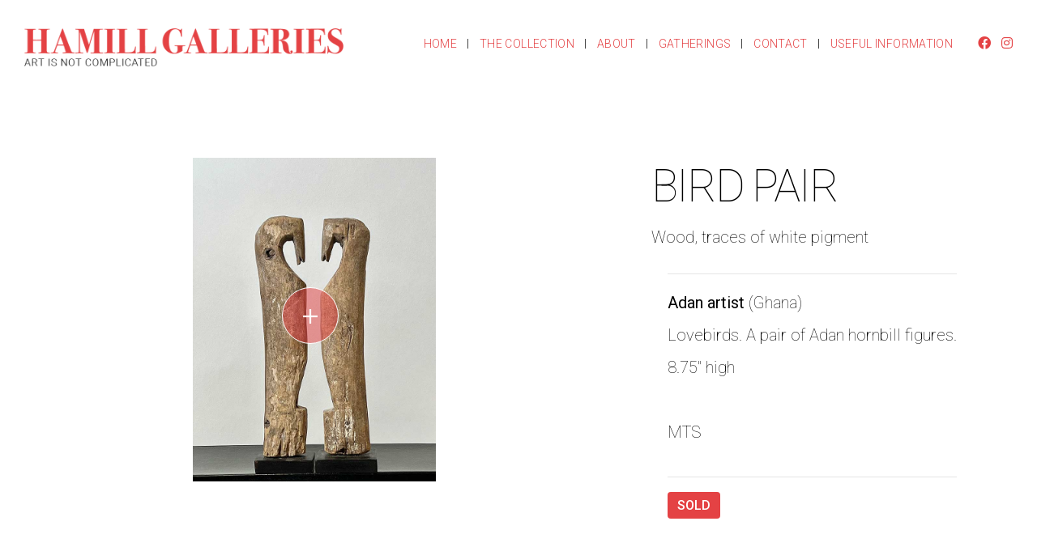

--- FILE ---
content_type: text/html; charset=UTF-8
request_url: https://www.hamillgalleries.com/artworks/bird-pair/
body_size: 10316
content:


<!DOCTYPE html><html lang="en"><head><meta charset="utf-8"><meta http-equiv="X-UA-Compatible" content="IE=edge"><meta name="viewport" content="width=device-width, initial-scale=1"><link media="all" href="https://www.hamillgalleries.com/wp-content/uploads/autoptimize/css/autoptimize_15057bc494824a401835710f8e7d05dd.css" rel="stylesheet"><title>BIRD PAIR - Hamill Galleries</title> <!--[if lt IE 9]> <script src="https://oss.maxcdn.com/html5shiv/3.7.2/html5shiv.min.js"></script> <script src="https://oss.maxcdn.com/respond/1.4.2/respond.min.js"></script> <![endif]--><link rel="apple-touch-icon" sizes="57x57" href="https://www.hamillgalleries.com/wp-content/themes/hamillgalleries/assets/fav/apple-icon-57x57.png"><link rel="apple-touch-icon" sizes="60x60" href="https://www.hamillgalleries.com/wp-content/themes/hamillgalleries/assets/fav/apple-icon-60x60.png"><link rel="apple-touch-icon" sizes="72x72" href="https://www.hamillgalleries.com/wp-content/themes/hamillgalleries/assets/fav/apple-icon-72x72.png"><link rel="apple-touch-icon" sizes="76x76" href="https://www.hamillgalleries.com/wp-content/themes/hamillgalleries/assets/fav/apple-icon-76x76.png"><link rel="apple-touch-icon" sizes="114x114" href="https://www.hamillgalleries.com/wp-content/themes/hamillgalleries/assets/fav/apple-icon-114x114.png"><link rel="apple-touch-icon" sizes="120x120" href="https://www.hamillgalleries.com/wp-content/themes/hamillgalleries/assets/fav/apple-icon-120x120.png"><link rel="apple-touch-icon" sizes="144x144" href="https://www.hamillgalleries.com/wp-content/themes/hamillgalleries/assets/fav/apple-icon-144x144.png"><link rel="apple-touch-icon" sizes="152x152" href="https://www.hamillgalleries.com/wp-content/themes/hamillgalleries/assets/fav/apple-icon-152x152.png"><link rel="apple-touch-icon" sizes="180x180" href="https://www.hamillgalleries.com/wp-content/themes/hamillgalleries/assets/fav/apple-icon-180x180.png"><link rel="icon" type="image/png" sizes="192x192" href="https://www.hamillgalleries.com/wp-content/themes/hamillgalleries/assets/fav/android-icon-192x192.png"><link rel="icon" type="image/png" sizes="32x32" href="https://www.hamillgalleries.com/wp-content/themes/hamillgalleries/assets/fav/favicon-32x32.png"><link rel="icon" type="image/png" sizes="96x96" href="https://www.hamillgalleries.com/wp-content/themes/hamillgalleries/assets/fav/favicon-96x96.png"><link rel="icon" type="image/png" sizes="16x16" href="https://www.hamillgalleries.com/wp-content/themes/hamillgalleries/assets/fav/favicon-16x16.png"><link rel="manifest" href="https://www.hamillgalleries.com/wp-content/themes/hamillgalleries/assets/fav/manifest.json"><link rel="prefetch" href="/the-collection/"><meta name="msapplication-TileColor" content="#ffffff"><meta name="msapplication-TileImage" content="https://www.hamillgalleries.com/wp-content/themes/hamillgalleries/assets/fav/ms-icon-144x144.png"><meta name="theme-color" content="#ffffff">  <script src="https://ajax.googleapis.com/ajax/libs/webfont/1.5.18/webfont.js"></script> <script>WebFont.load({
		google: {
		  families: ['Roboto:100,100i,300,300i,400,400i,500,500i,700,700i,900,900i']
		}
	  });</script> <script>window.devicePixelRatio = 2;</script> <meta name='robots' content='index, follow, max-image-preview:large, max-snippet:-1, max-video-preview:-1' /><style>img:is([sizes="auto" i], [sizes^="auto," i]) { contain-intrinsic-size: 3000px 1500px }</style> <script data-cfasync="false" data-pagespeed-no-defer>var gtm4wp_datalayer_name = "dataLayer";
	var dataLayer = dataLayer || [];</script> <meta name="description" content="Wood, traces of white pigment Interested in this art piece? Email us!" /><link rel="canonical" href="https://www.hamillgalleries.com/artworks/bird-pair/" /><meta property="og:locale" content="en_US" /><meta property="og:type" content="article" /><meta property="og:title" content="BIRD PAIR - Hamill Galleries" /><meta property="og:description" content="Wood, traces of white pigment Interested in this art piece? Email us!" /><meta property="og:url" content="https://www.hamillgalleries.com/artworks/bird-pair/" /><meta property="og:site_name" content="Hamill Galleries" /><meta property="article:publisher" content="https://www.facebook.com/HamillGalleries/" /><meta property="og:image" content="https://www.hamillgalleries.com/wp-content/uploads/2020/09/yoast-hamill-logo.jpg" /><meta property="og:image:width" content="1200" /><meta property="og:image:height" content="600" /><meta property="og:image:type" content="image/jpeg" /><meta name="twitter:card" content="summary_large_image" /> <script type="application/ld+json" class="yoast-schema-graph">{"@context":"https://schema.org","@graph":[{"@type":"WebPage","@id":"https://www.hamillgalleries.com/artworks/bird-pair/","url":"https://www.hamillgalleries.com/artworks/bird-pair/","name":"BIRD PAIR - Hamill Galleries","isPartOf":{"@id":"https://www.hamillgalleries.com/#website"},"datePublished":"2022-06-09T21:40:56+00:00","description":"Wood, traces of white pigment Interested in this art piece? Email us!","breadcrumb":{"@id":"https://www.hamillgalleries.com/artworks/bird-pair/#breadcrumb"},"inLanguage":"en-US","potentialAction":[{"@type":"ReadAction","target":["https://www.hamillgalleries.com/artworks/bird-pair/"]}]},{"@type":"BreadcrumbList","@id":"https://www.hamillgalleries.com/artworks/bird-pair/#breadcrumb","itemListElement":[{"@type":"ListItem","position":1,"name":"Home","item":"https://www.hamillgalleries.com/"},{"@type":"ListItem","position":2,"name":"BIRD PAIR"}]},{"@type":"WebSite","@id":"https://www.hamillgalleries.com/#website","url":"https://www.hamillgalleries.com/","name":"Hamill Galleries","description":"Art is not complicated","publisher":{"@id":"https://www.hamillgalleries.com/#organization"},"potentialAction":[{"@type":"SearchAction","target":{"@type":"EntryPoint","urlTemplate":"https://www.hamillgalleries.com/?s={search_term_string}"},"query-input":{"@type":"PropertyValueSpecification","valueRequired":true,"valueName":"search_term_string"}}],"inLanguage":"en-US"},{"@type":"Organization","@id":"https://www.hamillgalleries.com/#organization","name":"Hamill Galleries","url":"https://www.hamillgalleries.com/","logo":{"@type":"ImageObject","inLanguage":"en-US","@id":"https://www.hamillgalleries.com/#/schema/logo/image/","url":"https://www.hamillgalleries.com/wp-content/uploads/2020/09/yoast-hamill-logo.jpg","contentUrl":"https://www.hamillgalleries.com/wp-content/uploads/2020/09/yoast-hamill-logo.jpg","width":1200,"height":600,"caption":"Hamill Galleries"},"image":{"@id":"https://www.hamillgalleries.com/#/schema/logo/image/"},"sameAs":["https://www.facebook.com/HamillGalleries/","https://www.instagram.com/hamillgalleries/"]}]}</script> <link rel='dns-prefetch' href='//cdn.jsdelivr.net' /> <script type="text/javascript">window._wpemojiSettings = {"baseUrl":"https:\/\/s.w.org\/images\/core\/emoji\/16.0.1\/72x72\/","ext":".png","svgUrl":"https:\/\/s.w.org\/images\/core\/emoji\/16.0.1\/svg\/","svgExt":".svg","source":{"concatemoji":"https:\/\/www.hamillgalleries.com\/wp-includes\/js\/wp-emoji-release.min.js?ver=6.8.3"}};
/*! This file is auto-generated */
!function(s,n){var o,i,e;function c(e){try{var t={supportTests:e,timestamp:(new Date).valueOf()};sessionStorage.setItem(o,JSON.stringify(t))}catch(e){}}function p(e,t,n){e.clearRect(0,0,e.canvas.width,e.canvas.height),e.fillText(t,0,0);var t=new Uint32Array(e.getImageData(0,0,e.canvas.width,e.canvas.height).data),a=(e.clearRect(0,0,e.canvas.width,e.canvas.height),e.fillText(n,0,0),new Uint32Array(e.getImageData(0,0,e.canvas.width,e.canvas.height).data));return t.every(function(e,t){return e===a[t]})}function u(e,t){e.clearRect(0,0,e.canvas.width,e.canvas.height),e.fillText(t,0,0);for(var n=e.getImageData(16,16,1,1),a=0;a<n.data.length;a++)if(0!==n.data[a])return!1;return!0}function f(e,t,n,a){switch(t){case"flag":return n(e,"\ud83c\udff3\ufe0f\u200d\u26a7\ufe0f","\ud83c\udff3\ufe0f\u200b\u26a7\ufe0f")?!1:!n(e,"\ud83c\udde8\ud83c\uddf6","\ud83c\udde8\u200b\ud83c\uddf6")&&!n(e,"\ud83c\udff4\udb40\udc67\udb40\udc62\udb40\udc65\udb40\udc6e\udb40\udc67\udb40\udc7f","\ud83c\udff4\u200b\udb40\udc67\u200b\udb40\udc62\u200b\udb40\udc65\u200b\udb40\udc6e\u200b\udb40\udc67\u200b\udb40\udc7f");case"emoji":return!a(e,"\ud83e\udedf")}return!1}function g(e,t,n,a){var r="undefined"!=typeof WorkerGlobalScope&&self instanceof WorkerGlobalScope?new OffscreenCanvas(300,150):s.createElement("canvas"),o=r.getContext("2d",{willReadFrequently:!0}),i=(o.textBaseline="top",o.font="600 32px Arial",{});return e.forEach(function(e){i[e]=t(o,e,n,a)}),i}function t(e){var t=s.createElement("script");t.src=e,t.defer=!0,s.head.appendChild(t)}"undefined"!=typeof Promise&&(o="wpEmojiSettingsSupports",i=["flag","emoji"],n.supports={everything:!0,everythingExceptFlag:!0},e=new Promise(function(e){s.addEventListener("DOMContentLoaded",e,{once:!0})}),new Promise(function(t){var n=function(){try{var e=JSON.parse(sessionStorage.getItem(o));if("object"==typeof e&&"number"==typeof e.timestamp&&(new Date).valueOf()<e.timestamp+604800&&"object"==typeof e.supportTests)return e.supportTests}catch(e){}return null}();if(!n){if("undefined"!=typeof Worker&&"undefined"!=typeof OffscreenCanvas&&"undefined"!=typeof URL&&URL.createObjectURL&&"undefined"!=typeof Blob)try{var e="postMessage("+g.toString()+"("+[JSON.stringify(i),f.toString(),p.toString(),u.toString()].join(",")+"));",a=new Blob([e],{type:"text/javascript"}),r=new Worker(URL.createObjectURL(a),{name:"wpTestEmojiSupports"});return void(r.onmessage=function(e){c(n=e.data),r.terminate(),t(n)})}catch(e){}c(n=g(i,f,p,u))}t(n)}).then(function(e){for(var t in e)n.supports[t]=e[t],n.supports.everything=n.supports.everything&&n.supports[t],"flag"!==t&&(n.supports.everythingExceptFlag=n.supports.everythingExceptFlag&&n.supports[t]);n.supports.everythingExceptFlag=n.supports.everythingExceptFlag&&!n.supports.flag,n.DOMReady=!1,n.readyCallback=function(){n.DOMReady=!0}}).then(function(){return e}).then(function(){var e;n.supports.everything||(n.readyCallback(),(e=n.source||{}).concatemoji?t(e.concatemoji):e.wpemoji&&e.twemoji&&(t(e.twemoji),t(e.wpemoji)))}))}((window,document),window._wpemojiSettings);</script> <style id='wp-emoji-styles-inline-css' type='text/css'>img.wp-smiley, img.emoji {
		display: inline !important;
		border: none !important;
		box-shadow: none !important;
		height: 1em !important;
		width: 1em !important;
		margin: 0 0.07em !important;
		vertical-align: -0.1em !important;
		background: none !important;
		padding: 0 !important;
	}</style><style id='classic-theme-styles-inline-css' type='text/css'>/*! This file is auto-generated */
.wp-block-button__link{color:#fff;background-color:#32373c;border-radius:9999px;box-shadow:none;text-decoration:none;padding:calc(.667em + 2px) calc(1.333em + 2px);font-size:1.125em}.wp-block-file__button{background:#32373c;color:#fff;text-decoration:none}</style><style id='global-styles-inline-css' type='text/css'>:root{--wp--preset--aspect-ratio--square: 1;--wp--preset--aspect-ratio--4-3: 4/3;--wp--preset--aspect-ratio--3-4: 3/4;--wp--preset--aspect-ratio--3-2: 3/2;--wp--preset--aspect-ratio--2-3: 2/3;--wp--preset--aspect-ratio--16-9: 16/9;--wp--preset--aspect-ratio--9-16: 9/16;--wp--preset--color--black: #000000;--wp--preset--color--cyan-bluish-gray: #abb8c3;--wp--preset--color--white: #ffffff;--wp--preset--color--pale-pink: #f78da7;--wp--preset--color--vivid-red: #cf2e2e;--wp--preset--color--luminous-vivid-orange: #ff6900;--wp--preset--color--luminous-vivid-amber: #fcb900;--wp--preset--color--light-green-cyan: #7bdcb5;--wp--preset--color--vivid-green-cyan: #00d084;--wp--preset--color--pale-cyan-blue: #8ed1fc;--wp--preset--color--vivid-cyan-blue: #0693e3;--wp--preset--color--vivid-purple: #9b51e0;--wp--preset--gradient--vivid-cyan-blue-to-vivid-purple: linear-gradient(135deg,rgba(6,147,227,1) 0%,rgb(155,81,224) 100%);--wp--preset--gradient--light-green-cyan-to-vivid-green-cyan: linear-gradient(135deg,rgb(122,220,180) 0%,rgb(0,208,130) 100%);--wp--preset--gradient--luminous-vivid-amber-to-luminous-vivid-orange: linear-gradient(135deg,rgba(252,185,0,1) 0%,rgba(255,105,0,1) 100%);--wp--preset--gradient--luminous-vivid-orange-to-vivid-red: linear-gradient(135deg,rgba(255,105,0,1) 0%,rgb(207,46,46) 100%);--wp--preset--gradient--very-light-gray-to-cyan-bluish-gray: linear-gradient(135deg,rgb(238,238,238) 0%,rgb(169,184,195) 100%);--wp--preset--gradient--cool-to-warm-spectrum: linear-gradient(135deg,rgb(74,234,220) 0%,rgb(151,120,209) 20%,rgb(207,42,186) 40%,rgb(238,44,130) 60%,rgb(251,105,98) 80%,rgb(254,248,76) 100%);--wp--preset--gradient--blush-light-purple: linear-gradient(135deg,rgb(255,206,236) 0%,rgb(152,150,240) 100%);--wp--preset--gradient--blush-bordeaux: linear-gradient(135deg,rgb(254,205,165) 0%,rgb(254,45,45) 50%,rgb(107,0,62) 100%);--wp--preset--gradient--luminous-dusk: linear-gradient(135deg,rgb(255,203,112) 0%,rgb(199,81,192) 50%,rgb(65,88,208) 100%);--wp--preset--gradient--pale-ocean: linear-gradient(135deg,rgb(255,245,203) 0%,rgb(182,227,212) 50%,rgb(51,167,181) 100%);--wp--preset--gradient--electric-grass: linear-gradient(135deg,rgb(202,248,128) 0%,rgb(113,206,126) 100%);--wp--preset--gradient--midnight: linear-gradient(135deg,rgb(2,3,129) 0%,rgb(40,116,252) 100%);--wp--preset--font-size--small: 13px;--wp--preset--font-size--medium: 20px;--wp--preset--font-size--large: 36px;--wp--preset--font-size--x-large: 42px;--wp--preset--spacing--20: 0.44rem;--wp--preset--spacing--30: 0.67rem;--wp--preset--spacing--40: 1rem;--wp--preset--spacing--50: 1.5rem;--wp--preset--spacing--60: 2.25rem;--wp--preset--spacing--70: 3.38rem;--wp--preset--spacing--80: 5.06rem;--wp--preset--shadow--natural: 6px 6px 9px rgba(0, 0, 0, 0.2);--wp--preset--shadow--deep: 12px 12px 50px rgba(0, 0, 0, 0.4);--wp--preset--shadow--sharp: 6px 6px 0px rgba(0, 0, 0, 0.2);--wp--preset--shadow--outlined: 6px 6px 0px -3px rgba(255, 255, 255, 1), 6px 6px rgba(0, 0, 0, 1);--wp--preset--shadow--crisp: 6px 6px 0px rgba(0, 0, 0, 1);}:where(.is-layout-flex){gap: 0.5em;}:where(.is-layout-grid){gap: 0.5em;}body .is-layout-flex{display: flex;}.is-layout-flex{flex-wrap: wrap;align-items: center;}.is-layout-flex > :is(*, div){margin: 0;}body .is-layout-grid{display: grid;}.is-layout-grid > :is(*, div){margin: 0;}:where(.wp-block-columns.is-layout-flex){gap: 2em;}:where(.wp-block-columns.is-layout-grid){gap: 2em;}:where(.wp-block-post-template.is-layout-flex){gap: 1.25em;}:where(.wp-block-post-template.is-layout-grid){gap: 1.25em;}.has-black-color{color: var(--wp--preset--color--black) !important;}.has-cyan-bluish-gray-color{color: var(--wp--preset--color--cyan-bluish-gray) !important;}.has-white-color{color: var(--wp--preset--color--white) !important;}.has-pale-pink-color{color: var(--wp--preset--color--pale-pink) !important;}.has-vivid-red-color{color: var(--wp--preset--color--vivid-red) !important;}.has-luminous-vivid-orange-color{color: var(--wp--preset--color--luminous-vivid-orange) !important;}.has-luminous-vivid-amber-color{color: var(--wp--preset--color--luminous-vivid-amber) !important;}.has-light-green-cyan-color{color: var(--wp--preset--color--light-green-cyan) !important;}.has-vivid-green-cyan-color{color: var(--wp--preset--color--vivid-green-cyan) !important;}.has-pale-cyan-blue-color{color: var(--wp--preset--color--pale-cyan-blue) !important;}.has-vivid-cyan-blue-color{color: var(--wp--preset--color--vivid-cyan-blue) !important;}.has-vivid-purple-color{color: var(--wp--preset--color--vivid-purple) !important;}.has-black-background-color{background-color: var(--wp--preset--color--black) !important;}.has-cyan-bluish-gray-background-color{background-color: var(--wp--preset--color--cyan-bluish-gray) !important;}.has-white-background-color{background-color: var(--wp--preset--color--white) !important;}.has-pale-pink-background-color{background-color: var(--wp--preset--color--pale-pink) !important;}.has-vivid-red-background-color{background-color: var(--wp--preset--color--vivid-red) !important;}.has-luminous-vivid-orange-background-color{background-color: var(--wp--preset--color--luminous-vivid-orange) !important;}.has-luminous-vivid-amber-background-color{background-color: var(--wp--preset--color--luminous-vivid-amber) !important;}.has-light-green-cyan-background-color{background-color: var(--wp--preset--color--light-green-cyan) !important;}.has-vivid-green-cyan-background-color{background-color: var(--wp--preset--color--vivid-green-cyan) !important;}.has-pale-cyan-blue-background-color{background-color: var(--wp--preset--color--pale-cyan-blue) !important;}.has-vivid-cyan-blue-background-color{background-color: var(--wp--preset--color--vivid-cyan-blue) !important;}.has-vivid-purple-background-color{background-color: var(--wp--preset--color--vivid-purple) !important;}.has-black-border-color{border-color: var(--wp--preset--color--black) !important;}.has-cyan-bluish-gray-border-color{border-color: var(--wp--preset--color--cyan-bluish-gray) !important;}.has-white-border-color{border-color: var(--wp--preset--color--white) !important;}.has-pale-pink-border-color{border-color: var(--wp--preset--color--pale-pink) !important;}.has-vivid-red-border-color{border-color: var(--wp--preset--color--vivid-red) !important;}.has-luminous-vivid-orange-border-color{border-color: var(--wp--preset--color--luminous-vivid-orange) !important;}.has-luminous-vivid-amber-border-color{border-color: var(--wp--preset--color--luminous-vivid-amber) !important;}.has-light-green-cyan-border-color{border-color: var(--wp--preset--color--light-green-cyan) !important;}.has-vivid-green-cyan-border-color{border-color: var(--wp--preset--color--vivid-green-cyan) !important;}.has-pale-cyan-blue-border-color{border-color: var(--wp--preset--color--pale-cyan-blue) !important;}.has-vivid-cyan-blue-border-color{border-color: var(--wp--preset--color--vivid-cyan-blue) !important;}.has-vivid-purple-border-color{border-color: var(--wp--preset--color--vivid-purple) !important;}.has-vivid-cyan-blue-to-vivid-purple-gradient-background{background: var(--wp--preset--gradient--vivid-cyan-blue-to-vivid-purple) !important;}.has-light-green-cyan-to-vivid-green-cyan-gradient-background{background: var(--wp--preset--gradient--light-green-cyan-to-vivid-green-cyan) !important;}.has-luminous-vivid-amber-to-luminous-vivid-orange-gradient-background{background: var(--wp--preset--gradient--luminous-vivid-amber-to-luminous-vivid-orange) !important;}.has-luminous-vivid-orange-to-vivid-red-gradient-background{background: var(--wp--preset--gradient--luminous-vivid-orange-to-vivid-red) !important;}.has-very-light-gray-to-cyan-bluish-gray-gradient-background{background: var(--wp--preset--gradient--very-light-gray-to-cyan-bluish-gray) !important;}.has-cool-to-warm-spectrum-gradient-background{background: var(--wp--preset--gradient--cool-to-warm-spectrum) !important;}.has-blush-light-purple-gradient-background{background: var(--wp--preset--gradient--blush-light-purple) !important;}.has-blush-bordeaux-gradient-background{background: var(--wp--preset--gradient--blush-bordeaux) !important;}.has-luminous-dusk-gradient-background{background: var(--wp--preset--gradient--luminous-dusk) !important;}.has-pale-ocean-gradient-background{background: var(--wp--preset--gradient--pale-ocean) !important;}.has-electric-grass-gradient-background{background: var(--wp--preset--gradient--electric-grass) !important;}.has-midnight-gradient-background{background: var(--wp--preset--gradient--midnight) !important;}.has-small-font-size{font-size: var(--wp--preset--font-size--small) !important;}.has-medium-font-size{font-size: var(--wp--preset--font-size--medium) !important;}.has-large-font-size{font-size: var(--wp--preset--font-size--large) !important;}.has-x-large-font-size{font-size: var(--wp--preset--font-size--x-large) !important;}
:where(.wp-block-post-template.is-layout-flex){gap: 1.25em;}:where(.wp-block-post-template.is-layout-grid){gap: 1.25em;}
:where(.wp-block-columns.is-layout-flex){gap: 2em;}:where(.wp-block-columns.is-layout-grid){gap: 2em;}
:root :where(.wp-block-pullquote){font-size: 1.5em;line-height: 1.6;}</style><style id='wpa-style-inline-css' type='text/css'>:root { --admin-bar-top : 7px; }</style> <script type="text/javascript" src="https://www.hamillgalleries.com/wp-includes/js/jquery/jquery.min.js?ver=3.7.1" id="jquery-core-js"></script> <script type="text/javascript" src="https://www.hamillgalleries.com/wp-includes/js/jquery/jquery-migrate.min.js?ver=3.4.1" id="jquery-migrate-js"></script> <link rel="https://api.w.org/" href="https://www.hamillgalleries.com/wp-json/" /><link rel="EditURI" type="application/rsd+xml" title="RSD" href="https://www.hamillgalleries.com/xmlrpc.php?rsd" /><meta name="generator" content="WordPress 6.8.3" /><link rel='shortlink' href='https://www.hamillgalleries.com/?p=3930' /><link rel="alternate" title="oEmbed (JSON)" type="application/json+oembed" href="https://www.hamillgalleries.com/wp-json/oembed/1.0/embed?url=https%3A%2F%2Fwww.hamillgalleries.com%2Fartworks%2Fbird-pair%2F" /><link rel="alternate" title="oEmbed (XML)" type="text/xml+oembed" href="https://www.hamillgalleries.com/wp-json/oembed/1.0/embed?url=https%3A%2F%2Fwww.hamillgalleries.com%2Fartworks%2Fbird-pair%2F&#038;format=xml" /><style type="text/css">#page-anim-preloader {
			position: fixed;
			top: 0;
			left: 0;
			right: 0;
			bottom: 0;
			background: url(https://www.hamillgalleries.com/wp-content/plugins/page-animations-and-transitions/images/preloader1.GIF) no-repeat
				#000000				50%;
			-moz-background-size: 64px
				64				px;
			-o-background-size: 64px
				64				px;
			-webkit-background-size: 64px
				64				px;
			background-size: 64px
				64				px;
			z-index: 99998;
			width: 100%;
			height: 100%;
		}

		.weblizar_pg_anim_txt_append {
			font-size: 40px;
			color: #fff;
			text-align: center;
			margin-top: 550px;
		}

		@media(max-width: 767px) {
			.weblizar_pg_anim_txt_append {
				margin-top: 368px;
			}

			.weblizar_pre_load_img {
				margin: 0px;
			}
		}</style><noscript><style type="text/css">#page-anim-preloader {
				display: none !important;
			}</style></noscript> <noscript><style>#the-preloader-element { display: none !important; }</style></noscript>  <script data-cfasync="false" data-pagespeed-no-defer type="text/javascript">var dataLayer_content = {"pagePostType":"artwork","pagePostType2":"single-artwork","pagePostAuthor":"Hamill Galleries"};
	dataLayer.push( dataLayer_content );</script> <script data-cfasync="false" data-pagespeed-no-defer type="text/javascript">(function(w,d,s,l,i){w[l]=w[l]||[];w[l].push({'gtm.start':
new Date().getTime(),event:'gtm.js'});var f=d.getElementsByTagName(s)[0],
j=d.createElement(s),dl=l!='dataLayer'?'&l='+l:'';j.async=true;j.src=
'//www.googletagmanager.com/gtm.js?id='+i+dl;f.parentNode.insertBefore(j,f);
})(window,document,'script','dataLayer','GTM-WHX7PV6B');</script> </head><body class="wp-singular artwork-template-default single single-artwork postid-3930 wp-theme-hamillgalleries animate__animated "><div id="wptime-plugin-preloader"></div><div class="container-main hinner" id="page"><header class="header-main"><div class="container"><div class="brand"> <a href="https://www.hamillgalleries.com" title="Hamill Galleries"> <span class="img-wht"><img width="874" height="104" src="https://www.hamillgalleries.com/wp-content/uploads/2020/01/brand-hamill-white.png" class="attachment-full size-full" alt="Hamill Galleries: Art is not complicated" decoding="async" fetchpriority="high" srcset="https://www.hamillgalleries.com/wp-content/uploads/2020/01/brand-hamill-white.png 874w, https://www.hamillgalleries.com/wp-content/uploads/2020/01/brand-hamill-white-300x36.png 300w, https://www.hamillgalleries.com/wp-content/uploads/2020/01/brand-hamill-white-600x71.png 600w, https://www.hamillgalleries.com/wp-content/uploads/2020/01/brand-hamill-white-768x91.png 768w, https://www.hamillgalleries.com/wp-content/uploads/2020/01/brand-hamill-white-750x89.png 750w" sizes="(max-width: 874px) 100vw, 874px" /></span> <span class="img-nrm"><noscript><img width="874" height="104" src="https://www.hamillgalleries.com/wp-content/uploads/2020/01/brand-hamill.png" class="attachment-full size-full" alt="Hamill Galleries: Art is not complicated" decoding="async" srcset="https://www.hamillgalleries.com/wp-content/uploads/2020/01/brand-hamill.png 874w, https://www.hamillgalleries.com/wp-content/uploads/2020/01/brand-hamill-300x36.png 300w, https://www.hamillgalleries.com/wp-content/uploads/2020/01/brand-hamill-600x71.png 600w, https://www.hamillgalleries.com/wp-content/uploads/2020/01/brand-hamill-768x91.png 768w, https://www.hamillgalleries.com/wp-content/uploads/2020/01/brand-hamill-750x89.png 750w" sizes="(max-width: 874px) 100vw, 874px" /></noscript><img width="874" height="104" src='data:image/svg+xml,%3Csvg%20xmlns=%22http://www.w3.org/2000/svg%22%20viewBox=%220%200%20874%20104%22%3E%3C/svg%3E' data-src="https://www.hamillgalleries.com/wp-content/uploads/2020/01/brand-hamill.png" class="lazyload attachment-full size-full" alt="Hamill Galleries: Art is not complicated" decoding="async" data-srcset="https://www.hamillgalleries.com/wp-content/uploads/2020/01/brand-hamill.png 874w, https://www.hamillgalleries.com/wp-content/uploads/2020/01/brand-hamill-300x36.png 300w, https://www.hamillgalleries.com/wp-content/uploads/2020/01/brand-hamill-600x71.png 600w, https://www.hamillgalleries.com/wp-content/uploads/2020/01/brand-hamill-768x91.png 768w, https://www.hamillgalleries.com/wp-content/uploads/2020/01/brand-hamill-750x89.png 750w" data-sizes="(max-width: 874px) 100vw, 874px" /></span> </a></div> <a class="menu-btn" href="#menu"><div class="icon-bar">Menu Button</div></a><div class="nav-bar"><div class="main-menu changed_menu"><ul id="menu-footer-menu" class="menu primary"><li id="menu-item-601" class="menu-item menu-item-type-post_type menu-item-object-page menu-item-home menu-item-601"><a href="https://www.hamillgalleries.com/">Home</a></li><li id="menu-item-600" class="menu-item menu-item-type-post_type menu-item-object-page menu-item-600"><a href="https://www.hamillgalleries.com/the-collection/">The Collection</a></li><li id="menu-item-599" class="menu-item menu-item-type-post_type menu-item-object-page menu-item-599"><a href="https://www.hamillgalleries.com/about/">About</a></li><li id="menu-item-670" class="menu-item menu-item-type-post_type menu-item-object-page menu-item-670"><a href="https://www.hamillgalleries.com/gatherings/">Gatherings</a></li><li id="menu-item-598" class="menu-item menu-item-type-post_type menu-item-object-page menu-item-598"><a href="https://www.hamillgalleries.com/contact/">Contact</a></li><li id="menu-item-677" class="menu-item menu-item-type-post_type menu-item-object-page menu-item-677"><a href="https://www.hamillgalleries.com/useful-information/">Useful Information</a></li></ul></div><div class="search-box"><form method="get" id="searchform" action="/" autocomplete="off"> <label class="sr-only" for="s">Search</label> <input type="search" name="s" id="s" placeholder="Type to Search" /> <a href="javascript:{searchform}" onClick="document.getElementById('searchform').submit();" class="btn-search"> <i class="fas fa-search"><span class="sr-only">Search</span></i> </a></form></div></div><div class="social-links"><ul><li><a href="https://www.facebook.com/HamillGalleries/" class="fab fa-facebook" target="_blank" rel="noopener noreferrer"><span class="sr-only">Facebook</span></a></li><li><a href="https://www.instagram.com/hamillgalleries/" class="fab fa-instagram" target="_blank" rel="noopener noreferrer"><span class="sr-only">Instagram</span></a></li></ul></div></div></header><main class="main-content" ><div class="slider-container product-details right-image"><div class="container"><div class="slider-large"><div class="owl-carousel" id="large-image-detail"><div class="item"><figure><a data-src="https://www.hamillgalleries.com/wp-content/uploads/2022/06/AdanBirdPairFull.jpg" class="fancybox-gallery" data-fancybox="gallery" title="BIRD PAIR" data-caption="BIRD PAIR" rel="image-gallery"><noscript><img width="750" height="1000" src="https://www.hamillgalleries.com/wp-content/uploads/2022/06/AdanBirdPairFull.jpg" class="attachment-thumb-artwork size-thumb-artwork" alt="AdanBirdPairFull" decoding="async" srcset="https://www.hamillgalleries.com/wp-content/uploads/2022/06/AdanBirdPairFull.jpg 750w, https://www.hamillgalleries.com/wp-content/uploads/2022/06/AdanBirdPairFull-225x300.jpg 225w, https://www.hamillgalleries.com/wp-content/uploads/2022/06/AdanBirdPairFull-450x600.jpg 450w" sizes="(max-width: 750px) 100vw, 750px" /></noscript><img width="750" height="1000" src='data:image/svg+xml,%3Csvg%20xmlns=%22http://www.w3.org/2000/svg%22%20viewBox=%220%200%20750%201000%22%3E%3C/svg%3E' data-src="https://www.hamillgalleries.com/wp-content/uploads/2022/06/AdanBirdPairFull.jpg" class="lazyload attachment-thumb-artwork size-thumb-artwork" alt="AdanBirdPairFull" decoding="async" data-srcset="https://www.hamillgalleries.com/wp-content/uploads/2022/06/AdanBirdPairFull.jpg 750w, https://www.hamillgalleries.com/wp-content/uploads/2022/06/AdanBirdPairFull-225x300.jpg 225w, https://www.hamillgalleries.com/wp-content/uploads/2022/06/AdanBirdPairFull-450x600.jpg 450w" data-sizes="(max-width: 750px) 100vw, 750px" /></a></figure></div><div class="item"><figure><a data-src="https://www.hamillgalleries.com/wp-content/uploads/2022/06/AdanBirdPairOutjpg.jpg" class="fancybox-gallery" data-fancybox="gallery" title="BIRD PAIR" data-caption="BIRD PAIR" rel="image-gallery"><noscript><img width="750" height="1000" src="https://www.hamillgalleries.com/wp-content/uploads/2022/06/AdanBirdPairOutjpg.jpg" class="attachment-thumb-artwork size-thumb-artwork" alt="AdanBirdPairOutjpg" decoding="async" srcset="https://www.hamillgalleries.com/wp-content/uploads/2022/06/AdanBirdPairOutjpg.jpg 750w, https://www.hamillgalleries.com/wp-content/uploads/2022/06/AdanBirdPairOutjpg-225x300.jpg 225w, https://www.hamillgalleries.com/wp-content/uploads/2022/06/AdanBirdPairOutjpg-450x600.jpg 450w" sizes="(max-width: 750px) 100vw, 750px" /></noscript><img width="750" height="1000" src='data:image/svg+xml,%3Csvg%20xmlns=%22http://www.w3.org/2000/svg%22%20viewBox=%220%200%20750%201000%22%3E%3C/svg%3E' data-src="https://www.hamillgalleries.com/wp-content/uploads/2022/06/AdanBirdPairOutjpg.jpg" class="lazyload attachment-thumb-artwork size-thumb-artwork" alt="AdanBirdPairOutjpg" decoding="async" data-srcset="https://www.hamillgalleries.com/wp-content/uploads/2022/06/AdanBirdPairOutjpg.jpg 750w, https://www.hamillgalleries.com/wp-content/uploads/2022/06/AdanBirdPairOutjpg-225x300.jpg 225w, https://www.hamillgalleries.com/wp-content/uploads/2022/06/AdanBirdPairOutjpg-450x600.jpg 450w" data-sizes="(max-width: 750px) 100vw, 750px" /></a></figure></div><div class="item"><figure><a data-src="https://www.hamillgalleries.com/wp-content/uploads/2022/06/AdanBirdPairShadow.jpg" class="fancybox-gallery" data-fancybox="gallery" title="BIRD PAIR" data-caption="BIRD PAIR" rel="image-gallery"><noscript><img width="750" height="904" src="https://www.hamillgalleries.com/wp-content/uploads/2022/06/AdanBirdPairShadow-750x904.jpg" class="attachment-thumb-artwork size-thumb-artwork" alt="AdanBirdPairShadow" decoding="async" srcset="https://www.hamillgalleries.com/wp-content/uploads/2022/06/AdanBirdPairShadow-750x904.jpg 750w, https://www.hamillgalleries.com/wp-content/uploads/2022/06/AdanBirdPairShadow-249x300.jpg 249w, https://www.hamillgalleries.com/wp-content/uploads/2022/06/AdanBirdPairShadow-498x600.jpg 498w, https://www.hamillgalleries.com/wp-content/uploads/2022/06/AdanBirdPairShadow-768x925.jpg 768w, https://www.hamillgalleries.com/wp-content/uploads/2022/06/AdanBirdPairShadow.jpg 830w" sizes="(max-width: 750px) 100vw, 750px" /></noscript><img width="750" height="904" src='data:image/svg+xml,%3Csvg%20xmlns=%22http://www.w3.org/2000/svg%22%20viewBox=%220%200%20750%20904%22%3E%3C/svg%3E' data-src="https://www.hamillgalleries.com/wp-content/uploads/2022/06/AdanBirdPairShadow-750x904.jpg" class="lazyload attachment-thumb-artwork size-thumb-artwork" alt="AdanBirdPairShadow" decoding="async" data-srcset="https://www.hamillgalleries.com/wp-content/uploads/2022/06/AdanBirdPairShadow-750x904.jpg 750w, https://www.hamillgalleries.com/wp-content/uploads/2022/06/AdanBirdPairShadow-249x300.jpg 249w, https://www.hamillgalleries.com/wp-content/uploads/2022/06/AdanBirdPairShadow-498x600.jpg 498w, https://www.hamillgalleries.com/wp-content/uploads/2022/06/AdanBirdPairShadow-768x925.jpg 768w, https://www.hamillgalleries.com/wp-content/uploads/2022/06/AdanBirdPairShadow.jpg 830w" data-sizes="(max-width: 750px) 100vw, 750px" /></a></figure></div><div class="item"><figure><a data-src="https://www.hamillgalleries.com/wp-content/uploads/2022/06/AdanBirdPair.jpg" class="fancybox-gallery" data-fancybox="gallery" title="BIRD PAIR" data-caption="BIRD PAIR" rel="image-gallery"><noscript><img width="750" height="1000" src="https://www.hamillgalleries.com/wp-content/uploads/2022/06/AdanBirdPair.jpg" class="attachment-thumb-artwork size-thumb-artwork" alt="AdanBirdPair" decoding="async" srcset="https://www.hamillgalleries.com/wp-content/uploads/2022/06/AdanBirdPair.jpg 750w, https://www.hamillgalleries.com/wp-content/uploads/2022/06/AdanBirdPair-225x300.jpg 225w, https://www.hamillgalleries.com/wp-content/uploads/2022/06/AdanBirdPair-450x600.jpg 450w" sizes="(max-width: 750px) 100vw, 750px" /></noscript><img width="750" height="1000" src='data:image/svg+xml,%3Csvg%20xmlns=%22http://www.w3.org/2000/svg%22%20viewBox=%220%200%20750%201000%22%3E%3C/svg%3E' data-src="https://www.hamillgalleries.com/wp-content/uploads/2022/06/AdanBirdPair.jpg" class="lazyload attachment-thumb-artwork size-thumb-artwork" alt="AdanBirdPair" decoding="async" data-srcset="https://www.hamillgalleries.com/wp-content/uploads/2022/06/AdanBirdPair.jpg 750w, https://www.hamillgalleries.com/wp-content/uploads/2022/06/AdanBirdPair-225x300.jpg 225w, https://www.hamillgalleries.com/wp-content/uploads/2022/06/AdanBirdPair-450x600.jpg 450w" data-sizes="(max-width: 750px) 100vw, 750px" /></a></figure></div><div class="item"><figure><a data-src="https://www.hamillgalleries.com/wp-content/uploads/2022/06/AdanBirdPair2d.jpg" class="fancybox-gallery" data-fancybox="gallery" title="BIRD PAIR" data-caption="BIRD PAIR" rel="image-gallery"><noscript><img width="750" height="563" src="https://www.hamillgalleries.com/wp-content/uploads/2022/06/AdanBirdPair2d-750x563.jpg" class="attachment-thumb-artwork size-thumb-artwork" alt="AdanBirdPair2d" decoding="async" srcset="https://www.hamillgalleries.com/wp-content/uploads/2022/06/AdanBirdPair2d-750x563.jpg 750w, https://www.hamillgalleries.com/wp-content/uploads/2022/06/AdanBirdPair2d-300x225.jpg 300w, https://www.hamillgalleries.com/wp-content/uploads/2022/06/AdanBirdPair2d-600x450.jpg 600w, https://www.hamillgalleries.com/wp-content/uploads/2022/06/AdanBirdPair2d-768x576.jpg 768w, https://www.hamillgalleries.com/wp-content/uploads/2022/06/AdanBirdPair2d.jpg 1200w" sizes="(max-width: 750px) 100vw, 750px" /></noscript><img width="750" height="563" src='data:image/svg+xml,%3Csvg%20xmlns=%22http://www.w3.org/2000/svg%22%20viewBox=%220%200%20750%20563%22%3E%3C/svg%3E' data-src="https://www.hamillgalleries.com/wp-content/uploads/2022/06/AdanBirdPair2d-750x563.jpg" class="lazyload attachment-thumb-artwork size-thumb-artwork" alt="AdanBirdPair2d" decoding="async" data-srcset="https://www.hamillgalleries.com/wp-content/uploads/2022/06/AdanBirdPair2d-750x563.jpg 750w, https://www.hamillgalleries.com/wp-content/uploads/2022/06/AdanBirdPair2d-300x225.jpg 300w, https://www.hamillgalleries.com/wp-content/uploads/2022/06/AdanBirdPair2d-600x450.jpg 600w, https://www.hamillgalleries.com/wp-content/uploads/2022/06/AdanBirdPair2d-768x576.jpg 768w, https://www.hamillgalleries.com/wp-content/uploads/2022/06/AdanBirdPair2d.jpg 1200w" data-sizes="(max-width: 750px) 100vw, 750px" /></a></figure></div></div></div><div class="product-cont"><h1 class="alt"> BIRD PAIR</h1><p>Wood, traces of white pigment</p><aside><div class="measurement-info"><p><strong>Adan artist</strong> (Ghana)</p><p>Lovebirds. A pair of Adan hornbill figures.</p><p>8.75&#8243; high</p><p>&nbsp;</p><p>MTS</p></div><p><span class="sold">SOLD</span></p></aside><div class="post-nav-buttons"> <span class="previous-button"></span> <span class="next-button"></span></div><div class="back-to"><a href="https://www.hamillgalleries.com/the-collection/#work-3930" class="btn">Back to Collections</a></div></div><div class="slider-thumbs"><div class="owl-carousel" id="thumbs-image-detail"><div class="item"><noscript><img width="92" height="92" src="https://www.hamillgalleries.com/wp-content/uploads/2022/06/AdanBirdPairFull-92x92.jpg" class="attachment-thumb-artwork-sm size-thumb-artwork-sm" alt="AdanBirdPairFull" decoding="async" srcset="https://www.hamillgalleries.com/wp-content/uploads/2022/06/AdanBirdPairFull-92x92.jpg 92w, https://www.hamillgalleries.com/wp-content/uploads/2022/06/AdanBirdPairFull-150x150.jpg 150w, https://www.hamillgalleries.com/wp-content/uploads/2022/06/AdanBirdPairFull-300x300.jpg 300w" sizes="(max-width: 92px) 100vw, 92px" /></noscript><img width="92" height="92" src='data:image/svg+xml,%3Csvg%20xmlns=%22http://www.w3.org/2000/svg%22%20viewBox=%220%200%2092%2092%22%3E%3C/svg%3E' data-src="https://www.hamillgalleries.com/wp-content/uploads/2022/06/AdanBirdPairFull-92x92.jpg" class="lazyload attachment-thumb-artwork-sm size-thumb-artwork-sm" alt="AdanBirdPairFull" decoding="async" data-srcset="https://www.hamillgalleries.com/wp-content/uploads/2022/06/AdanBirdPairFull-92x92.jpg 92w, https://www.hamillgalleries.com/wp-content/uploads/2022/06/AdanBirdPairFull-150x150.jpg 150w, https://www.hamillgalleries.com/wp-content/uploads/2022/06/AdanBirdPairFull-300x300.jpg 300w" data-sizes="(max-width: 92px) 100vw, 92px" /></div><div class="item"><noscript><img width="92" height="92" src="https://www.hamillgalleries.com/wp-content/uploads/2022/06/AdanBirdPairOutjpg-92x92.jpg" class="attachment-thumb-artwork-sm size-thumb-artwork-sm" alt="AdanBirdPairOutjpg" decoding="async" srcset="https://www.hamillgalleries.com/wp-content/uploads/2022/06/AdanBirdPairOutjpg-92x92.jpg 92w, https://www.hamillgalleries.com/wp-content/uploads/2022/06/AdanBirdPairOutjpg-150x150.jpg 150w, https://www.hamillgalleries.com/wp-content/uploads/2022/06/AdanBirdPairOutjpg-300x300.jpg 300w" sizes="(max-width: 92px) 100vw, 92px" /></noscript><img width="92" height="92" src='data:image/svg+xml,%3Csvg%20xmlns=%22http://www.w3.org/2000/svg%22%20viewBox=%220%200%2092%2092%22%3E%3C/svg%3E' data-src="https://www.hamillgalleries.com/wp-content/uploads/2022/06/AdanBirdPairOutjpg-92x92.jpg" class="lazyload attachment-thumb-artwork-sm size-thumb-artwork-sm" alt="AdanBirdPairOutjpg" decoding="async" data-srcset="https://www.hamillgalleries.com/wp-content/uploads/2022/06/AdanBirdPairOutjpg-92x92.jpg 92w, https://www.hamillgalleries.com/wp-content/uploads/2022/06/AdanBirdPairOutjpg-150x150.jpg 150w, https://www.hamillgalleries.com/wp-content/uploads/2022/06/AdanBirdPairOutjpg-300x300.jpg 300w" data-sizes="(max-width: 92px) 100vw, 92px" /></div><div class="item"><noscript><img width="92" height="92" src="https://www.hamillgalleries.com/wp-content/uploads/2022/06/AdanBirdPairShadow-92x92.jpg" class="attachment-thumb-artwork-sm size-thumb-artwork-sm" alt="AdanBirdPairShadow" decoding="async" srcset="https://www.hamillgalleries.com/wp-content/uploads/2022/06/AdanBirdPairShadow-92x92.jpg 92w, https://www.hamillgalleries.com/wp-content/uploads/2022/06/AdanBirdPairShadow-150x150.jpg 150w, https://www.hamillgalleries.com/wp-content/uploads/2022/06/AdanBirdPairShadow-300x300.jpg 300w" sizes="(max-width: 92px) 100vw, 92px" /></noscript><img width="92" height="92" src='data:image/svg+xml,%3Csvg%20xmlns=%22http://www.w3.org/2000/svg%22%20viewBox=%220%200%2092%2092%22%3E%3C/svg%3E' data-src="https://www.hamillgalleries.com/wp-content/uploads/2022/06/AdanBirdPairShadow-92x92.jpg" class="lazyload attachment-thumb-artwork-sm size-thumb-artwork-sm" alt="AdanBirdPairShadow" decoding="async" data-srcset="https://www.hamillgalleries.com/wp-content/uploads/2022/06/AdanBirdPairShadow-92x92.jpg 92w, https://www.hamillgalleries.com/wp-content/uploads/2022/06/AdanBirdPairShadow-150x150.jpg 150w, https://www.hamillgalleries.com/wp-content/uploads/2022/06/AdanBirdPairShadow-300x300.jpg 300w" data-sizes="(max-width: 92px) 100vw, 92px" /></div><div class="item"><noscript><img width="92" height="92" src="https://www.hamillgalleries.com/wp-content/uploads/2022/06/AdanBirdPair-92x92.jpg" class="attachment-thumb-artwork-sm size-thumb-artwork-sm" alt="AdanBirdPair" decoding="async" srcset="https://www.hamillgalleries.com/wp-content/uploads/2022/06/AdanBirdPair-92x92.jpg 92w, https://www.hamillgalleries.com/wp-content/uploads/2022/06/AdanBirdPair-150x150.jpg 150w, https://www.hamillgalleries.com/wp-content/uploads/2022/06/AdanBirdPair-300x300.jpg 300w" sizes="(max-width: 92px) 100vw, 92px" /></noscript><img width="92" height="92" src='data:image/svg+xml,%3Csvg%20xmlns=%22http://www.w3.org/2000/svg%22%20viewBox=%220%200%2092%2092%22%3E%3C/svg%3E' data-src="https://www.hamillgalleries.com/wp-content/uploads/2022/06/AdanBirdPair-92x92.jpg" class="lazyload attachment-thumb-artwork-sm size-thumb-artwork-sm" alt="AdanBirdPair" decoding="async" data-srcset="https://www.hamillgalleries.com/wp-content/uploads/2022/06/AdanBirdPair-92x92.jpg 92w, https://www.hamillgalleries.com/wp-content/uploads/2022/06/AdanBirdPair-150x150.jpg 150w, https://www.hamillgalleries.com/wp-content/uploads/2022/06/AdanBirdPair-300x300.jpg 300w" data-sizes="(max-width: 92px) 100vw, 92px" /></div><div class="item"><noscript><img width="92" height="92" src="https://www.hamillgalleries.com/wp-content/uploads/2022/06/AdanBirdPair2d-92x92.jpg" class="attachment-thumb-artwork-sm size-thumb-artwork-sm" alt="AdanBirdPair2d" decoding="async" srcset="https://www.hamillgalleries.com/wp-content/uploads/2022/06/AdanBirdPair2d-92x92.jpg 92w, https://www.hamillgalleries.com/wp-content/uploads/2022/06/AdanBirdPair2d-150x150.jpg 150w, https://www.hamillgalleries.com/wp-content/uploads/2022/06/AdanBirdPair2d-300x300.jpg 300w" sizes="(max-width: 92px) 100vw, 92px" /></noscript><img width="92" height="92" src='data:image/svg+xml,%3Csvg%20xmlns=%22http://www.w3.org/2000/svg%22%20viewBox=%220%200%2092%2092%22%3E%3C/svg%3E' data-src="https://www.hamillgalleries.com/wp-content/uploads/2022/06/AdanBirdPair2d-92x92.jpg" class="lazyload attachment-thumb-artwork-sm size-thumb-artwork-sm" alt="AdanBirdPair2d" decoding="async" data-srcset="https://www.hamillgalleries.com/wp-content/uploads/2022/06/AdanBirdPair2d-92x92.jpg 92w, https://www.hamillgalleries.com/wp-content/uploads/2022/06/AdanBirdPair2d-150x150.jpg 150w, https://www.hamillgalleries.com/wp-content/uploads/2022/06/AdanBirdPair2d-300x300.jpg 300w" data-sizes="(max-width: 92px) 100vw, 92px" /></div></div></div></div></main><footer class="footer-main"><div class="container"><div class="foot-nav changed_foot_nav"><ul id="menu-header-menu" class="menu footer-nav"><li id="menu-item-2022" class="menu-item menu-item-type-custom menu-item-object-custom menu-item-2022"><a href="/the-collection/#contemporary">Contemporary</a></li><li id="menu-item-2023" class="menu-item menu-item-type-custom menu-item-object-custom menu-item-2023"><a href="/the-collection/#tribal">Tribal</a></li><li id="menu-item-2021" class="menu-item menu-item-type-custom menu-item-object-custom menu-item-2021"><a href="/the-collection/#antique">Antique</a></li><li id="menu-item-2815" class="menu-item menu-item-type-custom menu-item-object-custom menu-item-2815"><a href="/the-collection/#photography">Photography</a></li><li id="menu-item-2816" class="menu-item menu-item-type-custom menu-item-object-custom menu-item-2816"><a href="/the-collection/#outsider">Outsider</a></li><li id="menu-item-2817" class="menu-item menu-item-type-custom menu-item-object-custom menu-item-2817"><a href="/the-collection/#jewelry">Jewelry</a></li></ul></div><div class="copy-right"><p> <a href="https://www.3mediaweb.com/" class="web_logo" title="Built by 3 Media Web"  target="_blank" rel="nofollow">3 Media Web Solutions, Inc</a> &copy; 2025 Hamill Galleries. All rights reserved.</p></div></div></footer><div id="menu"><ul id="menu-mobile-menu-header-footer" class="menu primary"><li id="menu-item-1538" class="menu-item menu-item-type-post_type menu-item-object-page menu-item-1538"><a href="https://www.hamillgalleries.com/the-collection/">The Collection</a></li><li id="menu-item-1537" class="menu-item menu-item-type-post_type menu-item-object-page menu-item-1537"><a href="https://www.hamillgalleries.com/about/">About</a></li><li id="menu-item-1534" class="menu-item menu-item-type-post_type menu-item-object-page menu-item-1534"><a href="https://www.hamillgalleries.com/gatherings/">Gatherings</a></li><li id="menu-item-1536" class="menu-item menu-item-type-post_type menu-item-object-page menu-item-1536"><a href="https://www.hamillgalleries.com/contact/">Contact</a></li><li id="menu-item-1535" class="menu-item menu-item-type-post_type menu-item-object-page menu-item-1535"><a href="https://www.hamillgalleries.com/useful-information/">Useful Information</a></li></ul></div></div><div id="outdated"></div> <script type="speculationrules">{"prefetch":[{"source":"document","where":{"and":[{"href_matches":"\/*"},{"not":{"href_matches":["\/wp-*.php","\/wp-admin\/*","\/wp-content\/uploads\/*","\/wp-content\/*","\/wp-content\/plugins\/*","\/wp-content\/themes\/hamillgalleries\/*","\/*\\?(.+)"]}},{"not":{"selector_matches":"a[rel~=\"nofollow\"]"}},{"not":{"selector_matches":".no-prefetch, .no-prefetch a"}}]},"eagerness":"conservative"}]}</script> <script>jQuery(document).ready(function () {
			jQuery('#page-anim-preloader').delay(5000).fadeOut("slow");

			jQuery("#page-anim-preloader").append("<div class='weblizar_pg_anim_txt_append' ></div>");

			setTimeout(page_anim_remove_preloader, 5000);
			function page_anim_remove_preloader() {
				jQuery('#page-anim-preloader').remove();
									jQuery('body').addClass('fade-in');
				
			}
		});</script> <noscript><style>.lazyload{display:none;}</style></noscript><script data-noptimize="1">window.lazySizesConfig=window.lazySizesConfig||{};window.lazySizesConfig.loadMode=1;</script><script async data-noptimize="1" src='https://www.hamillgalleries.com/wp-content/plugins/autoptimize/classes/external/js/lazysizes.min.js?ao_version=3.1.13'></script><link rel='stylesheet' id='font-awesome-css' href='https://pro.fontawesome.com/releases/v5.15.4/css/all.css?ver=6.8.3' type='text/css' media='all' /> <script type="text/javascript" src="https://www.hamillgalleries.com/wp-content/themes/hamillgalleries/assets/js/popper.min.js?ver=1.0.0" id="popper-js"></script> <script type="text/javascript" src="https://www.hamillgalleries.com/wp-content/themes/hamillgalleries/assets/js/bootstrap.min.js?ver=1.0.0" id="bootstrap-js"></script> <script type="text/javascript" src="https://www.hamillgalleries.com/wp-content/themes/hamillgalleries/assets/js/wow.min.js?ver=1.0.0" id="wow-js"></script> <script type="text/javascript" src="https://www.hamillgalleries.com/wp-content/themes/hamillgalleries/assets/js/mmenu.all.min.js?ver=1.0.0" id="mmenu-js"></script> <script type="text/javascript" src="https://www.hamillgalleries.com/wp-content/themes/hamillgalleries/assets/js/spin-slot.js?ver=1.0.0" id="spin-js"></script> <script type="text/javascript" src="https://www.hamillgalleries.com/wp-content/themes/hamillgalleries/assets/js/owl.carousel.js?ver=1.0.0" id="owl-js"></script> <script type="text/javascript" src="https://www.hamillgalleries.com/wp-content/themes/hamillgalleries/assets/js/jquery.fancybox.js?ver=1.0.0" id="fancybox-js"></script> <script type="text/javascript" src="https://www.hamillgalleries.com/wp-content/themes/hamillgalleries/assets/js/jquery.zoom.min.js?ver=1.0.0" id="zoom-js"></script> <script type="text/javascript" src="https://www.hamillgalleries.com/wp-content/themes/hamillgalleries/assets/js/fancybox-media.js?ver=1.0.0" id="fancybox-media-js"></script> <script type="text/javascript" src="https://cdn.jsdelivr.net/npm/@fancyapps/ui@5.0/dist/fancybox/fancybox.umd.js?ver=1.0.0" id="fancybox2-js"></script> <script type="text/javascript" src="https://www.hamillgalleries.com/wp-content/themes/hamillgalleries/assets/js/outdatedbrowser.min.js?ver=1.0.0" id="outdatedbrowser-js"></script> <script type="text/javascript" src="https://www.hamillgalleries.com/wp-content/themes/hamillgalleries/assets/js/fortune.js?ver=1.0.0" id="fortune-js"></script> <script type="text/javascript" src="https://www.hamillgalleries.com/wp-content/themes/hamillgalleries/assets/js/custom.js?ver=1.0.0" id="custom-js"></script> <script type="text/javascript" src="https://www.hamillgalleries.com/wp-content/themes/hamillgalleries/assets/js/retina.js?ver=1.0.0" id="retina-js"></script> <script type="text/javascript" id="wp-accessibility-js-extra">var wpa = {"skiplinks":{"enabled":false,"output":""},"target":"","tabindex":"","underline":{"enabled":false,"target":"a"},"videos":"","dir":"ltr","lang":"en-US","titles":"1","labels":"1","wpalabels":{"s":"Search","author":"Name","email":"Email","url":"Website","comment":"Comment"},"alt":"","altSelector":".hentry img[alt]:not([alt=\"\"]), .comment-content img[alt]:not([alt=\"\"]), #content img[alt]:not([alt=\"\"]),.entry-content img[alt]:not([alt=\"\"])","current":"","errors":"","tracking":"1","ajaxurl":"https:\/\/www.hamillgalleries.com\/wp-admin\/admin-ajax.php","security":"b8ce64cc22","action":"wpa_stats_action","url":"https:\/\/www.hamillgalleries.com\/artworks\/bird-pair\/","post_id":"3930","continue":"","pause":"Pause video","play":"Play video","restUrl":"https:\/\/www.hamillgalleries.com\/wp-json\/wp\/v2\/media","ldType":"button","ldHome":"https:\/\/www.hamillgalleries.com","ldText":"<span class=\"dashicons dashicons-media-text\" aria-hidden=\"true\"><\/span><span class=\"screen-reader\">Long Description<\/span>"};</script> <script type="text/javascript" src="https://www.hamillgalleries.com/wp-content/plugins/wp-accessibility/js/wp-accessibility.min.js?ver=2.2.5" id="wp-accessibility-js" defer="defer" data-wp-strategy="defer"></script> </body></html>

--- FILE ---
content_type: application/x-javascript
request_url: https://www.hamillgalleries.com/wp-content/themes/hamillgalleries/assets/js/fortune.js?ver=1.0.0
body_size: 817
content:
(function($) {
  $.fn.fortune = function(args) {

    if (args === undefined) {
      throw(new Error("You must define the options.prices"));
    }

    var options = $.extend({}, {
      prices: args,
      duration: 5000,
      separation: 2,
      min_spins: 4,
      max_spins: 6,
      onSpinBounce: function() {}
    }, args);

    var fortune = this;
    var prices_amount = Array.isArray(options.prices)?options.prices.length:options.prices;
    var prices_delta = 360 / prices_amount;
    var is_spinning = false;

    fortune.spin = function(price) {
      price = typeof price === "number"?price:Math.floor(Math.random() * prices_amount);
      var deferred = $.Deferred();
      var position = Math.floor(prices_delta * (price - 1/2) + randomBetween(options.separation, prices_delta - options.separation));
      var spins = randomBetween(options.min_spins, options.max_spins);
      var final_position = 360 * spins + position;
      var prev_position = 0;
      var is_bouncing = false;

      is_spinning = true;

      fortune
      .css({
        "transform": "rotate(" + final_position + "deg)",
        "-webkit-transform": "rotate(" + final_position + "deg)",
        "transition": "transform " + options.duration + "ms cubic-bezier(.17,.67,.12,.99)",
        "-webkit-transition": "-webkit-transform " + options.duration + "ms cubic-bezier(.17,.67,.12,.99)"
      })
      .siblings('.spin').removeClass('bounce');

      var bounceSpin = function() {
        var curPosition = Math.floor(getRotationDegrees(fortune)),
        mod = Math.floor((curPosition + prices_delta*0.5) % prices_delta),
        diff_position,
        position_threshold = prices_delta/5,
        distance_threshold = prices_delta/10;

        prev_position = Math.floor(curPosition < prev_position ? prev_position - 360 : prev_position);
        diff_position = curPosition - prev_position;

        if ((mod < position_threshold && diff_position < distance_threshold) ||
            (mod < position_threshold*3 && diff_position >= distance_threshold)) {
          if (!is_bouncing) {
            fortune.siblings('.spin').addClass('bounce');
            options.onSpinBounce(fortune.siblings('.spin'));
            is_bouncing = true;
          }
        } else {
          fortune.siblings('.spin').removeClass('bounce');
          is_bouncing = false;
        }

        if (is_spinning) {
          prev_position = curPosition;
          requestAnimationFrame(bounceSpin);
        }
      };

      var animSpin = requestAnimationFrame(bounceSpin);

      setTimeout(function() {
        fortune
        .css({
          "transform": "rotate(" + position + "deg)",
          "-webkit-transform": "rotate(" + position + "deg)",
          "transition": "",
          "-webkit-transition": ""
        })
        .siblings('.spin').removeClass('bounce');

        cancelAnimationFrame(animSpin);
        deferred.resolve(Array.isArray(options.prices)?options.prices[price]:price);
        is_spinning = false;
      }, options.duration);

      return deferred.promise();
    };

    var getRotationDegrees = function(obj) {
      var angle = 0,
      matrix = obj.css("-webkit-transform") ||
        obj.css("-moz-transform")    ||
        obj.css("-ms-transform")     ||
        obj.css("-o-transform")      ||
        obj.css("transform");
      if (matrix !== 'none') {
        var values = matrix.split('(')[1].split(')')[0].split(','),
        a = values[0],
        b = values[1],
        radians = Math.atan2(b, a);

        if ( radians < 0 ) {
          radians += (2 * Math.PI);
        }

        angle = Math.round( radians * (180/Math.PI));
      }

      return angle;
    };

    var randomBetween = function(min, max) {
      return Math.floor(Math.random() * (max - min + 1)) + min;
    };

    return fortune;
  };
}) (jQuery);


--- FILE ---
content_type: application/x-javascript
request_url: https://www.hamillgalleries.com/wp-content/themes/hamillgalleries/assets/js/spin-slot.js?ver=1.0.0
body_size: 2802
content:
/**
 * jQuery Slot Machine by Stefan Petre.
 * http://www.eyecon.ro/slotmachine/
 *
 * Modified.
 */

(function($){

    var slotMachine = function(){

        var credits = 15,
            spinning = 3,
            spin = [0,0,0],
            slotsTypes = {
                'art1': [1,7,4],
                'art2': [2,2,17],
                'art3': [3,12,12],
                'art4': [4,10,1],
                'art5': [5,21,9],
                'art6': [6,17,8],
                'art7': [7,4,10],
                'art8': [8,14,6],
                'art9': [9,11,5],
                'art10': [10,1,7],
                'art11': [11,9,21],
                'art12': [12,3,3],
                'art13': [13,16,19],
                'art14': [14,8,18],
                'art15': [15,20,15],
                'art16': [16,19,13],
                'art17': [17,18,2],
                'art18': [18,6,14],
                'art19': [19,13,16],
                'art20': [20,15,20],
                'art21': [21,5,11]
            },
            slots = [
                ['art1','art2','art3','art4','art5','art6','art7','art8','art9','art10','art11','art12','art13','art14','art15','art16','art17','art18','art19','art20','art21'],
                ['art7','art2','art12','art10','art21','art17','art4','art14','art11','art1','art9','art3','art16','art8','art15','art19','art18','art6','art13','art20','art5'],
                ['art4','art17','art12','art1','art9','art8','art10','art6','art5','art7','art21','art3','art19','art18','art15','art13','art2','art14','art16','art20','art11'],
            ],
            startSlot = function(){

                spinning = false;

                $('#slot-trigger').removeClass('slot-triggerDisabled');

                this.blur();

                return false;

            },
            endSlot = function(){

                $('#slot-block').show();
                $('#slot-credits').text('VERLOREN!!!');

                setInterval(blink($('#slot-credits')), 1000);

            },
            addCredit = function(incrementCredits){

                var currentCredits = credits;
                    credits += incrementCredits;

                blink($('#slot-credits'));

                $('#slot-credits')
                    .css('credit', 0)
                    .animate({
                        credit: incrementCredits
                    },{
                        duration: 400 + incrementCredits,
                        easing: 'easeOut',
                        step: function (now){

                            $(this).html(parseInt(currentCredits + now, 10));

                        },
                        complete: function(){

                            $(this).html(credits);
                            blink($('#slot-credits'));

                        }
                    });

            },
            spin = function(){

                this.blur();
				
				

                if(spinning == false){
					
					
					

                    $('#slot-machine .arm').animate({ top: '45px', height: '2%' });
                    $('#slot-machine .arm .knob').animate({ top: '-20px', height: '20px' });
                    $('#slot-machine .arm-shadow').animate({ top: '40px' }, 380);
                    $('#slot-machine .ring1 .shadow, #slot-machine .ring2 .shadow').animate({ top: '50%', opacity: 1 });

                    spinning = 3;
                    credits --;

                    $('#slot-credits').html(credits);
                    /*
                    spin[0] = parseInt(Math.random() * 23);
                    spin[1] = parseInt(Math.random() * 23);
                    spin[2] = parseInt(Math.random() * 23);
                    */
                    if (window.matchMedia('screen and (max-width: 1024px)').matches) {
						
						 spin0 = [
                        -75, 162, 540, 780, 1010, 1325, 610, 830, 1120, 1430, 660, 980, 1220, 1440, 760, 085, 305, 685, 955, 1200, 1490 ];                    
                    
                    spin1 = [
                        -75, 152, 520, 780, 1010, 1320, 600, 830, 1120, 1430, 650, 950, 1215, 1440, 720, 070, 305, 670, 960, 1190, 1430 ];

                    spin2 = [
                        -45, 562, 520, 780, 1200, 1320, 550, 830, 1120, 1430, 650, 950, 1215, 1440, 720, 900, 305, 670, 960, 1190, 1430 ];
						
					} else {
                    spin0 = [
                        -75, 162, 540, 780, 1010, 1325, 1610, 1830, 2120, 2430, 2660, 2980, 3220, 3440, 3760, 4085, 4305, 4685, 4955, 5200, 5550
                    ];                    
                    
                    spin1 = [
                        -75, 152, 520, 780, 1010, 1320, 1600, 1830, 2120, 2430, 2650, 2950, 3215, 3440, 3720, 4070, 4305, 4670, 4960, 5190, 5530
                    ];

                    spin2 = [
                        -45, 562, 520, 780, 1200, 1320, 1550, 1830, 2120, 2430, 2650, 2950, 3215, 3440, 3720, 3900, 4305, 4670, 4960, 5190, 5530
                    ];
						}


                    spin[0] = Math.floor(Math.random() * spin0.length);
                    spin[1] = Math.floor(Math.random() * spin1.length);
                    spin[2] = parseInt(Math.random() * 23);

                    $('#slot-trigger').addClass('slot-triggerDisabled');

                    $('img.slotSpinAnimation').show();
					
					if($( "#slot-trigger" ).hasClass( "slot-triggered3" )) {
						
						
						
						if (window.matchMedia('screen and (max-width: 767px)').matches) {
							
							$('#wheel1 img:first').css('top', - (748) + '%');
							$('#wheel2 img:first').css('top', - (351) + '%');
							$('#wheel3 img:first').css('top', - (98) + '%');
							
						} else {
							
							$('#wheel1 img:first').css('top', - (832) + '%');
							$('#wheel2 img:first').css('top', - (396) + '%');
							$('#wheel3 img:first').css('top', - (116) + '%');
							
						}
						
						
						
					} else {
            /*
						$('#wheel1 img:first').css('top', - (spin[0] * 44 + 16) + 'px');
						$('#wheel2 img:first').css('top', - (spin[1] * 44 + 16) + 'px');
						$('#wheel3 img:first').css('top', - (spin[2] * 44 + 16) + 'px');
						*/
            var wheel1 = spin0[spin[0]];
            var wheel2 = spin1[spin[1]];
            var wheel3 = spin2[spin[2]];
           // alert(wheel1);
            //alert(wheel2);
            $('#wheel1 img:first').css('top', - (wheel1) + 'px');
            $('#wheel2 img:first').css('top', - (wheel2) + 'px');
            $('#wheel3 img:first').css('top', - (wheel3) + 'px');
           // $('#wheel3 img:first').css('top', - (780) + 'px');            
						//$('#slot-trigger').removeClass('slot-triggered');
					
					}

                    setTimeout(function(){
                        $('#slot-machine .arm').animate({ top: '-25px', height: '50%', overflow: 'visible' });
                        $('#slot-machine .arm .knob').animate({ top: '-15px', height: '16px' });
                        $('#slot-machine .arm-shadow').animate({ top: '13px' });
                        $('#slot-machine .ring1 .shadow, #slot-machine .ring2 .shadow').animate({ top: '0', opacity: 0 });
                    }, 500);

                    setTimeout(function(){
                        stopSpin(1);
                    }, 1500 + parseInt(1500 * Math.random()));

                    setTimeout(function(){
                        stopSpin(2);
                    }, 1500 + parseInt(1500 * Math.random()));

                    setTimeout(function(){
                        stopSpin(3);
                    }, 1500 + parseInt(1500 * Math.random()));

                }

                return false;
				
				//console.log('spinned');

            },
            stopSpin = function(slot){

                $('#wheel' + slot)
                    .find('img:last')
                    .hide()
                    .end()
                    .find('img:first')
                    .animate({
                        //top: - spin[slot - 1] * 44
                    },{
                        duration: 500,
                        easing: 'elasticOut',
                        complete: function() {

                            spinning --;

                            if(spinning <= 0){
                                endSpin();
                            }

                        }
                    });
            },
            endSpin = function(){

                var slotType = slots[0][spin[0]],
                    matches = 1,
                    barMatch = /bar/.test(slotType) ? 1 : 0,
                    winnedCredits = 0,
                    waitToSpin = 10;

                /*if(slotType == slots[1][spin[1]]){

                    matches ++;

                    if(slotType == slots[2][spin[2]]){
                        matches ++;
                    } else if(barMatch !=0 && /bar/.test(slots[2][spin[2]])){
                        barMatch ++;
                    }

                } else if(barMatch != 0 && /bar/.test(slots[1][spin[1]])){

                    barMatch ++;

                    if(/bar/.test(slots[2][spin[2]])){
                        barMatch ++;
                    }

                }*/

                /*if(matches != 3 && barMatch == 3){
                    slotType = 'anybar';
                    matches = 3;
                }*/
                //alert(slotType);
                //alert(matches);
                /*var winnedCredits = slotsTypes[slotType][matches-1];

                if(winnedCredits > 0){
                    addCredit(winnedCredits);
                    waitToSpin = 410 + winnedCredits;
                }*/

                setTimeout(function(){
					 //console.log('spinnedout');	
                    if(credits == 0){
                        endSlot();
                    } else {
                        $('#slot-trigger').removeClass('slot-triggerDisabled');
                        spinning = false;
                    }

                }, waitToSpin);
				
				
				$('html, body').animate({
                    scrollTop: $("#slot-cta").offset().top
                }, 1000);
				//console.log('spinnedout');
            };
        return {

            init: function(){

                startSlot();

                $('#slot-trigger')
                    .bind('mousedown', function(){
						var count = '1';
                        $(this).addClass('slot-triggerDown');
						
						
                    })
                    .bind('click', spin);
				
				var count = '1';
				 $('#slot-trigger').click(function(){
					 
					 $(this).parent().parent().removeClass('parent-triggered');
					 if(count == '4') {
						count = 1;
						 $('#slot-trigger').removeClass('slot-triggered3');
						 $(this).parent().parent().addClass('parent-triggered');
						}
					 
					 $(this).addClass('slot-triggered' + count );
					 
					 count++
				 });

                $(document).bind('mouseup', function(){
                    $('#slot-trigger').removeClass('slot-triggerDown');
                });

                /*$('#wheel1 img:first').css('top', - (parseInt(Math.random() * 23) * 44) + 'px');
                $('#wheel2 img:first').css('top', - (parseInt(Math.random() * 23) * 44) + 'px');
                $('#wheel3 img:first').css('top', - (parseInt(Math.random() * 23) * 44) + 'px');*/

            }

        };
    }();

    $.extend($.easing,{
        bounceOut: function (x, t, b, c, d){
            if((t/=d) < (1/2.75)){
                return c*(7.5625*t*t) + b;
            } else if(t < (2/2.75)){
                return c*(7.5625*(t-=(1.5/2.75))*t + .75) + b;
            } else if(t < (2.5/2.75)){
                return c*(7.5625*(t-=(2.25/2.75))*t + .9375) + b;
            } else {
                return c*(7.5625*(t-=(2.625/2.75))*t + .984375) + b;
            }
        },
        easeOut: function (x, t, b, c, d){
            return -c *(t/=d)*(t-2) + b;
        },
        elasticOut: function (x, t, b, c, d) {
            var s=1.70158;var p=0;var a=c;
            if (t==0) return b;  if ((t/=d)==1) return b+c;  if (!p) p=d*.3;
            if (a < Math.abs(c)) { a=c; var s=p/4; }
            else var s = p/(2*Math.PI) * Math.asin (c/a);
            return a*Math.pow(2,-10*t) * Math.sin( (t*d-s)*(2*Math.PI)/p ) + c + b;
        }
    });

    $(document).ready(slotMachine.init);

	

})(jQuery);

function blink(element){

    element.animate({ opacity: 0 }, 200, 'linear', function(){
        $(this).animate({ opacity: 1 }, 200);
    });

}


--- FILE ---
content_type: application/x-javascript
request_url: https://www.hamillgalleries.com/wp-content/themes/hamillgalleries/assets/js/custom.js?ver=1.0.0
body_size: 3945
content:
(function($) {

// Owl Carousel
$(document).ready(function() {
	
    var sync1 = $("#large-image");
    var sync2 = $("#thumbs-image");
    var slidesPerPage = 1; //globaly define number of elements per page
    var syncedSecondary = true;

    sync1.owlCarousel({
        items: 1,
        slideSpeed: 2000,
        nav: true,
        autoplay: true, 
        dots: false,
        loop: true,
        responsiveRefreshRate: 200,
    }).on('changed.owl.carousel', syncPosition);
	$('.play').on('click',function(){
		sync1.trigger('play.owl.autoplay',[1000]);
		console.log('play');
	})
	$('.stop').on('click',function(){
		sync1.trigger('stop.owl.autoplay');
		console.log('stop');
	});

    sync2
        .on('initialized.owl.carousel', function() {
            sync2.find(".owl-item").eq(0).addClass("current");
        })
        .owlCarousel({
            dots: false,
			margin: 9,
			autoWidth: true,
            nav: false,
            smartSpeed: 200,
            slideSpeed: 500,
            responsiveRefreshRate: 100
        }).on('changed.owl.carousel', syncPosition2);

    function syncPosition(el) {
        //if you set loop to false, you have to restore this next line
        //var current = el.item.index;

        //if you disable loop you have to comment this block
        var count = el.item.count - 1;
        var current = Math.round(el.item.index - (el.item.count / 2) - .5);

        if (current < 0) {
            current = count;
        }
        if (current > count) {
            current = 0;
        }

        //end block

        sync2
            .find(".owl-item")
            .removeClass("current")
            .eq(current)
            .addClass("current");
        var onscreen = sync2.find('.owl-item.active').length - 1;
        var start = sync2.find('.owl-item.active').first().index();
        var end = sync2.find('.owl-item.active').last().index();

        if (current > end) {
            sync2.data('owl.carousel').to(current, 100, true);
        }
        if (current < start) {
            sync2.data('owl.carousel').to(current - onscreen, 100, true);
        }
    }

    function syncPosition2(el) {
        if (syncedSecondary) {
            var number = el.item.index;
            sync1.data('owl.carousel').to(number, 100, true);
        }
    }

    sync2.on("click", ".owl-item", function(e) {
        e.preventDefault();
        var number = $(this).index();
        sync1.data('owl.carousel').to(number, 300, true);
		//console.log('test1');
    });
	
});


// Owl Carousel
$(document).ready(function() {

    var sync1detail = $("#large-image-detail");
    var sync2detail = $("#thumbs-image-detail");
    var slidesPerPagedetail = 1; //globaly define number of elements per page
    var syncedSecondarydetail = true;

    sync1detail.owlCarousel({
        items: 1,
        slideSpeed: 2000,
        nav: false,
        autoplay: false, 
        dots: false,
        loop: true,
        responsiveRefreshRate: 200,
		responsive:{
			0:{
				nav: true,
			},
			768:{
				nav: false,
			}
		}
    }).on('changed.owl.carousel', syncPosition);
	$('.play').on('click',function(){
		sync1detail.trigger('play.owl.autoplay',[1000]);
		//console.log('play');
	})
	$('.stop').on('click',function(){
		sync1detail.trigger('stop.owl.autoplay');
		//console.log('stop');
	});

    sync2detail
        .on('initialized.owl.carousel', function() {
            sync2detail.find(".owl-item").eq(0).addClass("current");
        })
        .owlCarousel({
            dots: false,
			margin: 9,
			autoWidth: true,
            nav: false,
            smartSpeed: 200,
            slideSpeed: 500,
            responsiveRefreshRate: 100
        }).on('changed.owl.carousel', syncPosition2);

    function syncPosition(el) {
        //if you set loop to false, you have to restore this next line
        //var current = el.item.index;

        //if you disable loop you have to comment this block
        var count = el.item.count - 1;
        var current = Math.round(el.item.index - (el.item.count / 2) - .5);

        if (current < 0) {
            current = count;
        }
        if (current > count) {
            current = 0;
        }

        //end block

        sync2detail
            .find(".owl-item")
            .removeClass("current")
            .eq(current)
            .addClass("current");
        var onscreen = sync2detail.find('.owl-item.active').length - 1;
        var start = sync2detail.find('.owl-item.active').first().index();
        var end = sync2detail.find('.owl-item.active').last().index();

        if (current > end) {
            sync2detail.data('owl.carousel').to(current, 100, true);
        }
        if (current < start) {
            sync2detail.data('owl.carousel').to(current - onscreen, 100, true);
        }
    }

    function syncPosition2(el) {
        if (syncedSecondary) {
            var number = el.item.index;
            sync1detail.data('owl.carousel').to(number, 100, true);
        }
    }

    sync2detail.on("click", ".owl-item", function(e) {
        e.preventDefault();
        var number = $(this).index();
        sync1detail.data('owl.carousel').to(number, 300, true);
		$(this).parent().find('.owl-item').removeClass('active current');
		$(this).addClass('current');
		//console.log('test2');
    });
	
});
	

// Owl Carousel
$(document).ready(function() {

    var sync11detail = $("#large-image-detail2");
    var sync22detail = $("#thumbs-image-detail2");
    var slidesPerPagedetail = 1; //globaly define number of elements per page
    var syncedSecondarydetail = true;

    sync11detail.owlCarousel({
        items: 1,
        slideSpeed: 2000,
        nav: false,
        autoplay: false, 
        dots: false,
        loop: true,
        responsiveRefreshRate: 200,
		responsive:{
			0:{
				nav: true,
			},
			768:{
				nav: false,
			}
		}
    }).on('changed.owl.carousel', syncPosition);
	$('.play').on('click',function(){
		sync11detail.trigger('play.owl.autoplay',[1000]);
		console.log('play');
	})
	$('.stop').on('click',function(){
		sync11detail.trigger('stop.owl.autoplay');
		console.log('stop');
	});

    sync22detail
        .on('initialized.owl.carousel', function() {
            sync22detail.find(".owl-item").eq(0).addClass("current");
        })
        .owlCarousel({
            dots: false,
			rtl: true,
			margin: 9,
			autoWidth: true,
            nav: false,
            smartSpeed: 200,
            slideSpeed: 500,
            responsiveRefreshRate: 100
        }).on('changed.owl.carousel', syncPosition2);

    function syncPosition(el) {
        //if you set loop to false, you have to restore this next line
        //var current = el.item.index;

        //if you disable loop you have to comment this block
        var count = el.item.count - 1;
        var current = Math.round(el.item.index - (el.item.count / 2) - .5);

        if (current < 0) {
            current = count;
        }
        if (current > count) {
            current = 0;
        }

        //end block

        sync22detail
            .find(".owl-item")
            .removeClass("current")
            .eq(current)
            .addClass("current");
        var onscreen = sync22detail.find('.owl-item.active').length - 1;
        var start = sync22detail.find('.owl-item.active').first().index();
        var end = sync22detail.find('.owl-item.active').last().index();

        if (current > end) {
            sync22detail.data('owl.carousel').to(current, 100, true);
        }
        if (current < start) {
            sync22detail.data('owl.carousel').to(current - onscreen, 100, true);
        }
    }

    function syncPosition2(el) {
        if (syncedSecondary) {
            var number = el.item.index;
            sync11detail.data('owl.carousel').to(number, 100, true);
        }
    }

    sync22detail.on("click", ".owl-item", function(e) {
        e.preventDefault();
        var number = $(this).index();
        sync11detail.data('owl.carousel').to(number, 300, true);
		//console.log('test3');
    });
	
});


//Sticky Header
$(document).ready(function() {
	var offset = $(".header-main").offset();
	var sticky = document.getElementById("header-main");
	var additionalPixels = 0;
	$(window).scroll(function () {
	    if ($(document).scrollTop() > offset.top - additionalPixels) {
		   $('.header-main').addClass('fixed');
	    } else {
		   $('.header-main').removeClass('fixed');
	    }
	});
});


//Offcanvas Menu
(function($) {
    //$('.primary > li').clone().appendTo( $('#menu > ul') );
    //$('.footer-nav > li:not(:first-child)').clone().appendTo( $('#menu > ul') );

	$("#menu").mmenu({
		extensions: ["pagedim"],
		offCanvas: {
			position  : "right",
			zposition	: "front",
			width     : "290"
		},
		navbars		: {
			content : [ "close" ],
			height 	: 120
		}
	});
})(jQuery);


// Custom Codes
$(document).ready(function() {
	
	$('.remove').click(function() {
        $('.slider-thumbs').addClass('remove-thumbs');
        $('.play-pause-controls').addClass('remove-controls');
    });
	
	$('.play-pause-controls .play').click(function() {
        $('.play-pause-controls .play').addClass('active');
		$('.play-pause-controls .stop').removeClass('active');
    });
	
	$('.play-pause-controls .stop').click(function() {
		$('.play-pause-controls .stop').addClass('active');
        $('.play-pause-controls .play').removeClass('active');
    });
	
	$('.collapse').on('shown.bs.collapse', function () {
        $(this).parent().addClass('active');
    });

    $('.collapse').on('hidden.bs.collapse', function () {
        $(this).parent().removeClass('active');
    });
	
	$('.accord-title').click(function() {
		$('.accord-title').removeClass('active');
		$('.accord-cont').slideUp('normal');
		if($(this).next().is(':hidden') == true) {
			$(this).addClass('active');
			$(this).next().slideDown('normal');
		} 
	});
	
	$('#slot-trigger img').click(function () {
		$('body,html').animate({
			scrollTop: $("#wheel1").offset().top
		}, 500);
		return true;
	});
    /* adding this for text version click */
    $('.slot-trigger-animate').click(function () {
        $('body,html').animate({
            scrollTop: $("#wheel1").offset().top
        }, 500);
        return true;
    });

	$('.footer-main .social-links').clone().appendTo('.mm-menu .mm-panel:first-child').addClass('apnt1');
	$('.search-box').clone().appendTo('.mm-menu').addClass('mm-search-box');	
	
	$(function () {
		$('[data-toggle="tooltip"]').tooltip({html: true});
	});
	
	$('input,textarea').focus(function(){
		$(this).data('placeholder',$(this).attr('placeholder'))
	.attr('placeholder','');
	}).blur(function(){
		$(this).attr('placeholder',$(this).data('placeholder'));
	});
	
});


// OnLoad
$(window).load (function(){
	$("#slot-trigger").trigger('click');
});


// Fancy Box
jQuery(document).ready(function() {
	jQuery('.fancybox').fancybox({ 
		wrapCSS: 'fancybox-team', 
		margin: 20 
	});
});
	
jQuery(document).ready(function() {
	jQuery('.modal').fancybox({ 
		margin: 20 ,
		maxWidth: 500,
		closeEffect: 'none',
        nextEffect: 'none',
		containerID: "modalContainer",
	});
});
jQuery(document).ready(function() {
	jQuery('.fancybox-media').fancybox({
		wrapCSS: 'fancybox-media-out',						
		openEffect  : 'none',
		closeEffect : 'none',
		margin: 40
	});
});
	
jQuery(document).ready(function() {	
		/*$('.fancybox-gallery').fancybox({
			prevEffect : 'none',
			nextEffect : 'none',
			margin: [40, 40, 40, 40],
			beforeShow : function(){
					this.title =  $(this.element).data("caption");
					},
			afterShow: function () {
					$('.fancybox-image').wrap('<div class="zoomer"></div>');
					$('.zoomer').zoom({
						magnify:2
					});

				}
		});**/
    
    Fancybox.bind('[data-fancybox]', {
        Thumbs: false,
      });   
	});
	



// Color the empty select
$.fn.selectColored = function(options) {
	var defaults = {
		def        : -1,
		classSel   : 'colorize',
		classEmpty : 'empty',
		classDef   : 'def'
	};
	// extend default options with those provided
	var opts = $.extend(defaults, options);

	// implementation code
	return this.each(function() {
		var $select = $(this);
		$select
			.addClass(opts.classSel)
			.find('option[value="' + opts.def + '"]')
			.addClass(opts.classDef);

		function color() {
			$select.toggleClass(opts.classEmpty, ($select.val() == opts.def));
		}

		$select.bind('change', function() {
			color();
		});

		// initialize
		color();
	});
};// end plugin definition


$(document).ready(function() {
	$('select').selectColored();
});


// Scroll - Buttons
$(document).ready(function() {
	
	var prices = [0, 20, 30, 40, 50, 60, 70, 80, 90];
    
	$('.spinner span.onload').hide();
	
    $(function() {
		var $r = $('.spin-wheel').fortune(prices);
		setInterval(function () {		
			var $r = $('.spin-wheel').fortune(prices);
			
			$r.spin().done(function(price) {
				$('.price').text(price);
				$('.result_number_circle').text(price);
			});
		},3000000);
		
		var clickHandler = function() {
			$('.spinner').off('click');
			$('.spinner span.ofload').hide();
			$('.spinner span.onload').show();
			$(".spin-arrow").addClass("rotate");
			//$(".spin-arrow").css("transform", "rotate(-360deg)");
			
			$r.spin().done(function(price) {
				$('.price').text('You have: ' + price);
				$('.spinner').on('click', clickHandler);
				$('.spinner span.ofload').show();
				$('.spinner span.onload').hide();
                $(".spin-arrow").removeClass("rotate");
                if( $following_page ){
                    window.location.href = $following_page;
                }
                // console.log('done spin........' + $following_page);
			});
		};
		
		$('.spinner').on('click', clickHandler);
    });
	
});
	

// Scroll - Buttons
jQuery(document).ready(function() {

	var buttonscroll = document.getElementById('slide-right');
	$('#slide-right').click(function() {
		var containerscroll = document.getElementById('gallery-items');
		sideScroll(containerscroll,'right',100,200,50);
	});
	
	var backscroll = document.getElementById('slide-left');
	$('#slide-left').click(function() {
		var containerscroll = document.getElementById('gallery-items');
		sideScroll(containerscroll,'left',100,200,50);
	});
	
	function sideScroll(element,direction,speed,distance,step){
		scrollAmount = 0;
		var slideTimer = setInterval(function(){
			if(direction == 'left'){
				element.scrollLeft -= step;
			} else {
				element.scrollLeft += step;
			}
			scrollAmount += step;
			if(scrollAmount >= distance){
				window.clearInterval(slideTimer);
			}
		}, speed);
	}
	
	$('#gallery-items').scroll(function() {
		if($(this).scrollLeft() == 0) {
			$('#slide-left').hide();
		}
		else {
			$('#slide-left').show();
		}
	}).scroll();
	
	$('#gallery-items').scroll(function () {
		var $elem = $('#gallery-items');
		var newScrollLeft = $elem.scrollLeft(),
		width = $elem.width(),
		scrollWidth = $elem.get(0).scrollWidth;
		var offset = 0;
		if (scrollWidth - newScrollLeft - width === offset) {
			$('#slide-right').hide();
		}
		else {
			$('#slide-right').show();
		}
	});
	
});
	
	document.body.addEventListener('click', function (event) {
  // filter out clicks on any other elements
  if (event.target.nodeName == 'A' && event.target.getAttribute('aria-disabled') == 'true') {
    event.preventDefault();
  }
});
	
function disableLink(link) {
// 1. Add isDisabled class to parent span
  link.parentElement.classList.add('isdisabled');
// 2. Store href so we can add it later
  link.setAttribute('data-href', link.href);
// 3. Remove href
  link.href = '';
// 4. Set aria-disabled to 'true'
  link.setAttribute('aria-disabled', 'true');
}





})(jQuery);


// Using jQuery (version that supports IE < 9)
jQuery(document).ready(function() {
    outdatedBrowser({
        bgColor: '#f25648',
        color: '#ffffff',
        lowerThan: 'borderImage',
        languagePath: 'lang/en.html'
    });
	
	if (window.location.hash) {
    var hash = window.location.hash;

    if ($(hash).length) {
        $('html, body').animate({
            scrollTop: $(hash).offset().top - 60
        }, 900, 'swing');
    }
}
})



